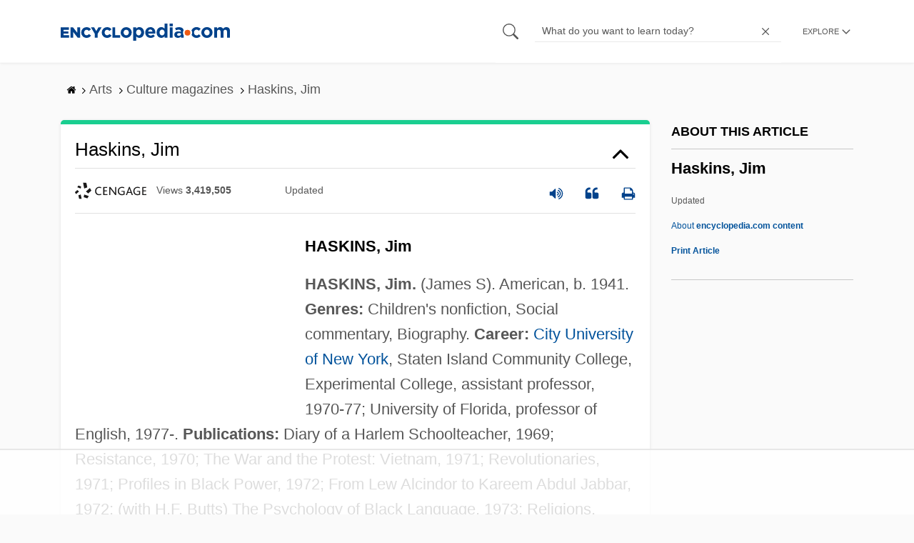

--- FILE ---
content_type: text/html
request_url: https://api.intentiq.com/profiles_engine/ProfilesEngineServlet?at=39&mi=10&dpi=936734067&pt=17&dpn=1&iiqidtype=2&iiqpcid=47138cfe-c823-44de-aa7a-4c0866b5aa9f&iiqpciddate=1768891003756&pcid=a8450399-bb3d-48a6-8905-85868040a404&idtype=3&gdpr=0&japs=false&jaesc=0&jafc=0&jaensc=0&jsver=0.33&testGroup=A&source=pbjs&ABTestingConfigurationSource=group&abtg=A&vrref=https%3A%2F%2Fwww.encyclopedia.com
body_size: 56
content:
{"abPercentage":97,"adt":1,"ct":2,"isOptedOut":false,"data":{"eids":[]},"dbsaved":"false","ls":true,"cttl":86400000,"abTestUuid":"g_346488cc-9006-4d51-9a7a-94621e900ad3","tc":9,"sid":-1712770275}

--- FILE ---
content_type: text/html; charset=utf-8
request_url: https://www.google.com/recaptcha/api2/aframe
body_size: 267
content:
<!DOCTYPE HTML><html><head><meta http-equiv="content-type" content="text/html; charset=UTF-8"></head><body><script nonce="V5060h2N4A4iIzN14FsUVA">/** Anti-fraud and anti-abuse applications only. See google.com/recaptcha */ try{var clients={'sodar':'https://pagead2.googlesyndication.com/pagead/sodar?'};window.addEventListener("message",function(a){try{if(a.source===window.parent){var b=JSON.parse(a.data);var c=clients[b['id']];if(c){var d=document.createElement('img');d.src=c+b['params']+'&rc='+(localStorage.getItem("rc::a")?sessionStorage.getItem("rc::b"):"");window.document.body.appendChild(d);sessionStorage.setItem("rc::e",parseInt(sessionStorage.getItem("rc::e")||0)+1);localStorage.setItem("rc::h",'1768891009350');}}}catch(b){}});window.parent.postMessage("_grecaptcha_ready", "*");}catch(b){}</script></body></html>

--- FILE ---
content_type: text/plain
request_url: https://rtb.openx.net/openrtbb/prebidjs
body_size: -85
content:
{"id":"943a1371-d8d2-4062-9803-aac69eb2e519","nbr":0}

--- FILE ---
content_type: text/plain; charset=utf-8
request_url: https://ads.adthrive.com/http-api/cv2
body_size: 7977
content:
{"om":["00eoh6e0","00xbjwwl","0av741zl","0b0m8l4f","0cpicd1q","0eionfk5","0iyi1awv","1","10011/140f603d0287260f11630805a1b59b3f","10011/6d6f4081f445bfe6dd30563fe3476ab4","10011/b9c5ee98f275001f41279fe47aaee919","10011/ba9f11025c980a17f6936d2888902e29","1011_302_56651538","1011_302_56651553","1011_302_56651738","1011_302_57050799","1011_302_57051286","1011_302_57055564","1011_302_57055686","1011_302_57055970","10310289136970_462613276","10310289136970_462615155","10310289136970_462615644","10310289136970_462615833","10310289136970_462792722","10310289136970_462792978","10310289136970_491344856","10310289136970_491345434","10310289136970_491345701","10310289136970_559920874","10310289136970_579588446","10310289136970_579595063","10310289136970_579595618","10310289136970_579599073","10310289136970_579599725","10310289136970_579599993","10310289136970_579600013","10310289136970_593674671","10310289136970_594029001","10310289136970_594352012","10310289136970_686690145","10339421-5836009-0","1043_201672019","10877374","10ua7afe","11142692","11509227","11560071","11625846","1185:1610326628","1185:1610326728","11896988","11999803","12010080","12010084","12010088","12151247","12219552","12219555","12219562","12219563","12219587","12219597","12219633","12219634","12310204638_703998672","12310204638_704043603","124843_8","124848_7","12491649","12491675","12491687","12552070","12552088","12837806","12850755","12850756","12_74_18107025","12_74_18107030","1453468","14xoyqyz","1610269202","1610326628","1610326629","1610326728","1610326732","16x7UEIxQu8","17_24632123","17_24683311","17_24683312","17_24696319","17_24766955","17_24766984","17_24767215","17_24767241","17_24767245","17_24767248","1891/84814","1ktgrre1","1zjn1epv","1zx7wzcw","202430_200_EAAYACog7t9UKc5iyzOXBU.xMcbVRrAuHeIU5IyS9qdlP9IeJGUyBMfW1N0_","202430_200_EAAYACogfp82etiOdza92P7KkqCzDPazG1s0NmTQfyLljZ.q7ScyBDr2wK8_","2132:45695609","2132:45871980","2132:45941257","2132:45999649","2132:46036624","2132:46038652","2132:46039900","2149:12147059","2149:12151096","2179:589289985696794383","2179:591283456202345442","222tsaq1","2249:553781814","2249:581439030","2249:614128746","2249:650628516","2249:650628539","2249:674797871","2249:691910064","2249:691925891","2249:703064761","2249:703670433","2249:703861071","2249:704061053","2249:704085924","2249:785171193058","2307:00eoh6e0","2307:00xbjwwl","2307:02fvliub","2307:0b0m8l4f","2307:0hly8ynw","2307:222tsaq1","2307:43jaxpr7","2307:4qxmmgd2","2307:4sgewasf","2307:4yevyu88","2307:74scwdnj","2307:7ztkjhgq","2307:8orkh93v","2307:96srbype","2307:9nex8xyd","2307:9t6gmxuz","2307:a7w365s6","2307:ascierwp","2307:b5e77p2y","2307:bjbhu0bk","2307:bu0fzuks","2307:c7mn7oi0","2307:cv2huqwc","2307:faia6gj7","2307:fmmrtnw7","2307:fovbyhjn","2307:fphs0z2t","2307:g749lgab","2307:ge4000vb","2307:gpx7xks2","2307:jfh85vr4","2307:jq895ajv","2307:mfsmf6ch","2307:mit1sryf","2307:ouycdkmq","2307:plth4l1a","2307:q0nt8p8d","2307:qchclse2","2307:ralux098","2307:t41ujkm8","2307:t4zab46q","2307:tty470r7","2307:vkqnyng8","2307:w15c67ad","2307:x3nl5llg","2307:x59pvthe","2307:xal6oe9q","2307:yax1p4v9","2409_15064_70_85809022","2409_25495_176_CR52092918","2409_25495_176_CR52092920","2409_25495_176_CR52092921","2409_25495_176_CR52092922","2409_25495_176_CR52092923","2409_25495_176_CR52092954","2409_25495_176_CR52092956","2409_25495_176_CR52092957","2409_25495_176_CR52092958","2409_25495_176_CR52092959","2409_25495_176_CR52150651","2409_25495_176_CR52153848","2409_25495_176_CR52153849","2409_25495_176_CR52175340","2409_25495_176_CR52178314","2409_25495_176_CR52178315","2409_25495_176_CR52178316","2409_25495_176_CR52186411","2409_25495_176_CR52188001","2409_91366_409_227224","244441761","246638579","25_34tgtmqk","25_53v6aquw","25_87z6cimm","25_ctfvpw6w","25_sgaw7i5o","25_utberk8n","25_xz6af56d","2662_200562_8166427","2676:85392588","2676:85402283","2676:85402412","2676:85480678","2676:85480699","2676:85480801","2676:85639976","2676:85690707","2676:85807294","2676:85807297","2676:85807307","2676:85807308","2676:85807309","2676:85807320","2676:85807326","2676:85807340","2676:85807343","2676:85807351","2676:85807357","2676:85987427","2676:86082721","2676:86082773","2676:86434100","2676:86434323","2676:86434333","2676:86698026","2676:86698455","2676:86894912","2676:86894914","2711_67904_11560071","2715_9888_440735","2715_9888_501276","2760:176_CR52092954","2760:176_CR52150651","2760:176_CR52153849","2760:176_CR52175340","2760:176_CR52186411","2760:176_CR52186412","286bn7o6","28925636","28929686","28933536","28u7c6ez","29402249","29414696","29414711","29414845","29451548","2974:8168476","2974:8172724","2974:8182933","2eybxjpm","2gev4xcy","2yor97dj","2zip0r12","3018/2c83a32ad2293482c65870d3b43a5633","3018/7bde77b5ea7700479e9d98db672b3e5a","306_23391224","308_125203_15","31334462","31810016","31qdo7ks","32j56hnc","33639785","34182009","3490:CR52092918","3490:CR52092920","3490:CR52092921","3490:CR52092922","3490:CR52092923","3490:CR52092956","3490:CR52092957","3490:CR52150651","3490:CR52175339","3490:CR52175340","3490:CR52178315","3490:CR52178316","3490:CR52186411","3490:CR52186412","3490:CR52190519","3490:CR52212688","3490:CR52223710","3490:CR52223725","3658_136236_fphs0z2t","3658_15032_7ztkjhgq","3658_15180_T26338217","3658_18008_u2cc9kzv","3658_211122_dea7uaiq","3658_211122_f1e9l6bu","3658_222876_e0h7s0q1","3658_249690_00eoh6e0","3658_605572_c25uv8cd","3658_83553_bn278v80","3658_87236_xal6oe9q","3658_87799_c7mn7oi0","3658_87799_jq895ajv","3702_139777_24765456","3702_139777_24765497","3702_139777_24765527","3702_139777_24765548","3702_139777_24765550","381513943572","381846714","3822:23149016","38345500","39350186","3LMBEkP-wis","3a2nyp64","3ql09rl9","3tkh4kx1","3x7t8epg","409_216326","409_216363","409_216364","409_216366","409_216382","409_216384","409_216386","409_216387","409_216388","409_216396","409_216398","409_216401","409_216406","409_216416","409_216506","409_220149","409_220332","409_220336","409_220344","409_220359","409_220366","409_220369","409_223589","409_223597","409_223599","409_223604","409_225977","409_225978","409_225980","409_225982","409_225983","409_225987","409_225988","409_225990","409_225992","409_226312","409_226321","409_226322","409_226324","409_226326","409_226327","409_226332","409_226336","409_226342","409_226346","409_226350","409_226351","409_226352","409_226356","409_226361","409_226362","409_227223","409_227224","409_227226","409_227235","409_228054","409_228059","409_228064","409_228065","409_228077","409_228111","409_228115","409_228349","409_228351","409_228354","409_228356","409_228363","409_228370","409_228373","409_228374","409_228378","409_228380","409_228381","409_228385","409_230713","409_230717","409_230719","409_230721","409_230722","409_230727","42171161","42604842","43919974","43919976","43919984","43919985","43ij8vfd","43jaxpr7","44023623","444361067","45871980","458901553568","46038653","462792978","47869802","481703827","48284550","485027845327","48574640","48594493","49039749","491345701","4941618","4947806","4aqwokyz","4fk9nxse","4pykxt9i","4qxmmgd2","4sgewasf","4yevyu88","501420","501_76_dc8d076c-bdca-47b3-b013-d4c1ec524dd4","50447309","50525751","516_70_86894914","521_425_203499","521_425_203500","521_425_203501","521_425_203504","521_425_203505","521_425_203506","521_425_203508","521_425_203509","521_425_203513","521_425_203514","521_425_203515","521_425_203516","521_425_203517","521_425_203518","521_425_203519","521_425_203525","521_425_203526","521_425_203529","521_425_203534","521_425_203535","521_425_203536","521_425_203538","521_425_203542","521_425_203543","521_425_203615","521_425_203617","521_425_203631","521_425_203632","521_425_203633","521_425_203635","521_425_203636","521_425_203645","521_425_203675","521_425_203677","521_425_203683","521_425_203692","521_425_203693","521_425_203695","521_425_203698","521_425_203699","521_425_203700","521_425_203702","521_425_203703","521_425_203705","521_425_203706","521_425_203708","521_425_203709","521_425_203712","521_425_203714","521_425_203715","521_425_203729","521_425_203730","521_425_203731","521_425_203732","521_425_203733","521_425_203736","521_425_203738","521_425_203741","521_425_203742","521_425_203744","521_425_203745","521_425_203863","521_425_203864","521_425_203867","521_425_203868","521_425_203874","521_425_203877","521_425_203880","521_425_203882","521_425_203884","521_425_203885","521_425_203887","521_425_203892","521_425_203893","521_425_203897","521_425_203902","521_425_203909","521_425_203918","521_425_203926","521_425_203929","521_425_203932","521_425_203933","521_425_203934","521_425_203936","521_425_203940","521_425_203943","521_425_203944","521_425_203946","521_425_203947","521_425_203948","521_425_203951","521_425_203952","521_425_203961","521_425_203969","521_425_203970","521_425_203978","521_425_203979","521_425_203981","521_425_203982","522709","529116283159","5316_139700_44d12f53-720c-4d77-aa3f-2c657f68dcfa","5316_139700_a8ac655a-14ad-4f1a-ba03-9f5a49b9fdd8","5316_139700_af6bd248-efcd-483e-b6e6-148c4b7b9c8a","5316_139700_bd0b86af-29f5-418b-9bb4-3aa99ec783bd","5316_139700_ccc82d0d-2f74-464a-80e9-da1afeab487e","5316_139700_fa236cca-ca9a-4bf2-9378-bb88660c2c0e","533597863","53601540","53osz248","53v6aquw","54165249","542392","54779847","54779856","549410","5510:6mj57yc0","5510:7ztkjhgq","5510:cymho2zs","5510:ouycdkmq","5510:quk7w53j","5510:t393g7ye","5510:v9k6m2b0","5532:704079003","55344524","553782314","5563_66529_OADD2.1321613113157448_15LE1YAJCDGWXY5","5563_66529_OADD2.7216038222963_163X1V9GDJK1NZYZXG","5563_66529_OADD2.7353040902703_13KLDS4Y16XT0RE5IS","5563_66529_OADD2.7353040902703_FL_001","5563_66529_OADD2.7353040902704_12VHHVEFFXH8OJ4LUR","5563_66529_OADD2.7353043681733_1CTKQ7RI7E0NJH0GJ0","5563_66529_OADD2.7353083169082_14CHQFJEGBEH1W68BV","5563_66529_OAIP.18138578fa8df91d1e73944f1979ff5e","5563_66529_OAIP.1a822c5c9d55f8c9ff283b44f36f01c3","5563_66529_OAIP.397ce5b8e291e531950afa9e07195450","5563_66529_OAIP.74a0d0203bb3b97b75c798613592818a","5563_66529_OAIP.af2acc6065dafd14c87b284b058d48d0","557_409_216362","557_409_216366","557_409_216368","557_409_216396","557_409_216488","557_409_216596","557_409_216606","557_409_220139","557_409_220149","557_409_220159","557_409_220169","557_409_220171","557_409_220332","557_409_220333","557_409_220336","557_409_220338","557_409_220343","557_409_220344","557_409_220352","557_409_220354","557_409_220356","557_409_220363","557_409_220364","557_409_220366","557_409_220368","557_409_223589","557_409_223599","557_409_225988","557_409_226312","557_409_226316","557_409_227224","557_409_227227","557_409_228053","557_409_228054","557_409_228055","557_409_228059","557_409_228064","557_409_228065","557_409_228077","557_409_228105","557_409_228349","557_409_228351","557_409_228354","557_409_228363","557_409_228370","557_409_230731","557_409_235268","558_93_00eoh6e0","558_93_u3i8n6ef","55965333","5626536529","56341213","5636:12023788","56635908","56794606","567_269_2:3528:19843:32507","5700:704085924","5726507757","5726594343","583652883178231326","593674671","594352012","59751572","59780461","59780474","59873208","59873222","59873223","59873230","59873231","5989_1799740_703676901","5nes216g","5ubl7njm","60146355","60618611","60638194","609577512","60f5a06w","61085224","61102880","61210708","61210719","613344ix","61456734","618576351","618653722","618876699","618980679","61900466","619089559","61916211","61916223","61916225","61916227","61916229","61916233","61932920","61932925","61932933","61932957","61932958","61949616","62019442","620646535428","6226505231","6226507991","6226508011","6226522291","62534775","62667314","62667320","627225143","627227759","627309156","627309159","627506494","627506665","62785693","62799585","628015148","628086965","628153053","628222860","628223277","628360579","628444259","628444262","628444349","628444439","628456310","628456382","628456391","628622163","628622172","628622244","628622247","628622250","628683371","628687043","628687157","628687460","628687463","628803013","628841673","628990952","629007394","629009180","629167998","629168001","629168010","629168565","629171196","629171202","629255550","629350437","62946736","62946743","62946748","629488423","62978285","62978299","62978305","62981075","629817930","62981822","62987257","629984747","630137823","6365_61796_742174851279","6365_61796_784880263591","6365_61796_784880274628","6365_61796_784880275657","6365_61796_792723155707","63barbg1","63t6qg56","651637446","651637459","651637461","651637462","652348590","6547_67916_Awophy04KtpX8LHMdFCh","6547_67916_omqh0QvcR6DuWeMjp8nV","659216891404","659713728691","667964112","66_c7tc2eqfi3hfh0yxo14s","670_9916_491345434","670_9916_594029001","670_9916_686690145","670_9916_686691894","679271129","679271132","67swazxr","680_99480_685190443","680_99480_692218883","680_99480_692218887","680_99480_692219030","680_99480_692219073","680_99480_700109379","686690145","688078501","690_99485_1610326728","692192753","692283106","695879875","695879898","696314600","696332890","697189863","697189885","697189924","697189965","697189993","697190001","697190006","697190007","697190012","697190072","697199588","697199614","697525780","697525781","697525795","697525824","697525832","697876986","697876994","697876999","697893306","698245753","699528771","699554059","699812344","699812857","699813340","699824707","6hye09n0","6mj57yc0","6mrds7pc","6oarz0xa","6qy0hs97","6vk2t4x3","700109389","702397981","702423494","702675162","702759484","702759599","702924175","703896169","703943411","704775140","704886270","705035662","705415296","705815484","706320056","70_85402325","70_85954439","713315586651","722320515538","725307709636","7255_121665_6sense-198977","730465715401","7354_111700_86509222","7354_111700_86509226","7354_111700_86509958","7354_138543_79507196","7354_138543_85444749","7354_138543_85445129","7354_138543_85445175","7354_138543_85445179","7354_138543_85445183","7354_138543_85807289","7354_138543_85807305","7354_138543_85807307","7354_138543_85807309","7354_138543_85807320","7354_138543_85807336","7354_138543_85807343","7354_138543_85807351","7354_138543_85808977","7354_138543_85808988","7354_138543_85809016","7354_138543_85809022","7354_138543_85809046","7354_138543_85809050","7354_138543_85809095","7354_217088_86087992","7354_217088_86434663","7354_229128_77905435","7354_229128_84572831","7354_229128_86128400","74243_74_18268059","74_462792722","74_491345701","74_686691894","74scwdnj","7732580","777388302635","778239775123","790703534108","793266583179","7942758","794di3me","7969_149355_45595978","7969_149355_45871980","7969_149355_45999649","7969_149355_46039897","7cmeqmw8","7fc6xgyo","7nnanojy","7nwknfw7","7qIE6HPltrY","7txp5om6","7xb3th35","80072821","81103016","8152859","8152878","8152879","8153717","8153735","8154362","8154363","8341_230731_579593739337040696","8341_230731_588463996220411211","8341_230731_588837179414603875","8341_230731_589289985696794383","8341_230731_589318202881681006","8341_230731_590157627360862445","8341_230731_591283456202345442","8341_230731_594033992319641821","83443883","83443885","83446606","83446642","83447104","8520092","85444753","85661854","85702145","85954439","86470584","86470587","86509222","86509226","86509229","86621325","86621381","86621451","8hezw6rl","8i63s069","8orkh93v","9057/0328842c8f1d017570ede5c97267f40d","9057/0da634e56b4dee1eb149a27fcef83898","9057/1ed2e1a3f7522e9d5b4d247b57ab0c7c","9057/211d1f0fa71d1a58cabee51f2180e38f","9057/37a3ff30354283181bfb9fb2ec2f8f75","9057/b232bee09e318349723e6bde72381ba0","90_12219634","90_12270190","90_12491656","90_12552070","90_12837806","91950566","91950610","91950639","9309343","96srbype","97298fzsz2a","97_8152859","97_8152878","98xzy0ek","9krcxphu","9nex8xyd","9rvsrrn1","9t6gmxuz","Dt9tkFgPbK0","JwkwUhaAU56T7jTog0EI","Ku_uLZnTchg","YM34v0D1p1g","YlnVIl2d84o","a0oxacu8","a1m9wazh","a566o9hb","a7w365s6","a_LUskvSukE","amly29q7","ascierwp","av2r20gs","b5e77p2y","b90cwbcd","bj4kmsd6","bjbhu0bk","bvhq38fl","by298drpfot","c1hsjx06","c1u7ixf4","c25uv8cd","c3dhicuk","c7mn7oi0","cki44jrm","cr-3f8qyes3uatj","cr-8itw2d8r87rgv2","cr-8ku72n5v39rgv2","cr-97pzzgzrubqk","cr-98qx3d4yubqk","cr-98t2xj3uubxf","cr-98t2xj4pubxf","cr-98xw3lzvubxf","cr-9c_u20g4rt7seuzu","cr-9cqtwg2w2brhwz","cr-9hxzbqc08jrgv2","cr-Bitc7n_p9iw__vat__49i_k_6v6_h_jce2vj5h_I4lo9gokm","cr-Bitc7n_p9iw__vat__49i_k_6v6_h_jce2vj5h_buspHgokm","cr-Bitc7n_p9iw__vat__49i_k_6v6_h_jce2vj5h_yApYgdjrj","cr-Bitc7n_p9iw__vat__49i_k_6v6_h_jce2vj5h_zKxG6djrj","cr-Bitc7n_p9iw__vat__49i_k_6v6_h_jce2vm6d_U5356gokm","cr-Bitc7n_p9iw__vat__49i_k_6v6_h_jce2vm6d_VTYxxvgmq","cr-aaqt0j8vubwj","cr-aaqt0k1vubwj","cr-aav1zg0uubwj","cr-aav22g2wubwj","cr-aawz2m4qubwj","cr-aawz3f2rubwj","cr-aawz3f3qubwj","cr-bai9pzp9ubwe","cr-ccrzxi5tx7uiu","cr-ddyy5m6ry7tmu","cr-ddyy5m6ry7uiu","cr-dftw1fzqv7tmu","cr-dftw1fzqv7uiu","cr-e8pt3e0qx9v","cr-f6puwm2xw7tf1","cr-f6puwm2yu7tf1","cr-h6q46o706lrgv2","cr-j608wonbubwe","cr-kz4ol95lu9vd","cr-kz4ol95lubwe","cr-lg354l2uvergv2","cr-nv6lwc1iu9vd","cr-nv6lwc1iubwe","cr-rl6118qtu9vd","cr-vu0tbhteu9vd","cr-wm8psj6gu9vd","cv2982huqwc","cv2huqwc","cymho2zs","czt3qxxp","d8ijy7f2","daw00eve","dc9iz3n6","ddd2k10l","ddoadio1","de66hk0y","dea7uaiq","dft15s69","dg2WmFvzosE","dif1fgsg","dpjydwun","dsugp5th","e0h7s0q1","e2c76his","e38qsvko","eb9vjo1r","ekocpzhh","ekv63n6v","f2u8e0cj","f3298craufm","f3craufm","f46gq7cs","faia6gj7","fcn2zae1","fdujxvyb","feueU8m1y4Y","fmbxvfw0","fmmrtnw7","fovbyhjn","fp298hs0z2t","fphs0z2t","g33ctchk","g49ju19u","g4iapksj","g6418f73","g749lgab","gis95x88","gnm8sidp","gpx7xks2","gz4rhFvM7MY","h0zwvskc","h32sew6s","h352av0k","hauz7f6h","hc3zwvmz","hdu7gmx1","heyp82hb","hqz7anxg","hxxrc6st","i1gs57kc","i2aglcoy","i4diz8fj","i776wjt4","i7sov9ry","i8q65k6g","i9b8es34","iaqttatc","jci9uj40","jd035jgw","jfh85vr4","jonxsolf","jq298895ajv","jq895ajv","jxrvgonh","jzqxffb2","k0csqwfi","k28x0smd","kaojko3j","kecbwzbd","kk5768bd","klqiditz","ksrdc5dk","kv2blzf2","kxcowe3b","kz8629zd","l04ojb5z","l2j3rq3s","ldv3iy6n","ljai1zni","ltkghqf5","lu0m1szw","lvx7l0us","m34utsc8","m3wzasds","m4298xt6ckm","min949in","msspibow","mtsc0nih","mwwkdj9h","n1298nubick","nativetouch-32507","nbvrcj42","ns6i2m3u","nv0uqrqm","nv5uhf1y","nxw2krau","o8icj9qr","oe31iwxh","ofoon6ir","ofr83ln0","ok298em47bb","okem47bb","ot91zbhz","ouycdkmq","oxs5exf6","oz3ry6sr","ozdii3rw","pi2986u4hm4","pi6u4hm4","piwneqqj","pl298th4l1a","plth4l1a","pr3rk44v","prcz3msg","prq4f8da","q0nt8p8d","q42kdoya","q9plh3qd","qJtq2KMoDZK0fBpGYf2X","qM1pWMu_Q2s","qjinld2m","qqj2iqh7","qqvgscdx","quk7w53j","qxyinqse","r3co354x","r68ur1og","r747h5eh","ralux098","rdsee7ru","rmttmrq8","rrlikvt1","rue4ecys","rup4bwce","rxj4b6nw","s2ahu2ae","s42om3j4","s4s41bit","s6pbymn9","sk3ffy7a","sk4ge5lf","t2dlmwva","t393g7ye","t5kb9pme","t79r9pdb","ta3n09df","tp444w6e","tsf8xzNEHyI","tt298y470r7","ttvuqq7b","u3i8n6ef","u7pifvgm","uhebin5g","uq0uwbbh","utberk8n","v9k6m2b0","vbivoyo6","vkqnyng8","vqqwz0z3","vu298821qhl","w15c67ad","wn2a3vit","x22981s451d","x3nl5llg","x420t9me","x59pvthe","xafmw0z6","xdaezn6y","xe7etvhg","xjq9sbpc","xm7xmowz","xtxa8s2d","xwhet1qh","xz9ajlkq","xzwdm9b7","yax1p4v9","ygmhp6c6","yo6tydde","yq5t5meg","z68m148x","zfexqyi5","zmri9v9c","zvdz58bk","zxl8as7s","7979132","7979135"],"pmp":[],"adomains":["1md.org","a4g.com","about.bugmd.com","acelauncher.com","adameve.com","adelion.com","adp3.net","advenuedsp.com","aibidauction.com","aibidsrv.com","akusoli.com","allofmpls.org","arkeero.net","ato.mx","avazutracking.net","avid-ad-server.com","avid-adserver.com","avidadserver.com","aztracking.net","bc-sys.com","bcc-ads.com","bidderrtb.com","bidscube.com","bizzclick.com","bkserving.com","bksn.se","brightmountainads.com","bucksense.io","bugmd.com","ca.iqos.com","capitaloneshopping.com","cdn.dsptr.com","clarifion.com","clean.peebuster.com","cotosen.com","cs.money","cwkuki.com","dallasnews.com","dcntr-ads.com","decenterads.com","derila-ergo.com","dhgate.com","dhs.gov","digitaladsystems.com","displate.com","doyour.bid","dspbox.io","envisionx.co","ezmob.com","fla-keys.com","fmlabsonline.com","g123.jp","g2trk.com","gadgetslaboratory.com","gadmobe.com","getbugmd.com","goodtoknowthis.com","gov.il","grosvenorcasinos.com","guard.io","hero-wars.com","holts.com","howto5.io","http://bookstofilm.com/","http://countingmypennies.com/","http://fabpop.net/","http://folkaly.com/","http://gameswaka.com/","http://gowdr.com/","http://gratefulfinance.com/","http://outliermodel.com/","http://profitor.com/","http://tenfactorialrocks.com/","http://vovviral.com/","https://instantbuzz.net/","https://www.royalcaribbean.com/","ice.gov","imprdom.com","justanswer.com","liverrenew.com","longhornsnuff.com","lovehoney.com","lowerjointpain.com","lymphsystemsupport.com","meccabingo.com","media-servers.net","medimops.de","miniretornaveis.com","mobuppsrtb.com","motionspots.com","mygrizzly.com","myiq.com","myrocky.ca","national-lottery.co.uk","nbliver360.com","ndc.ajillionmax.com","nibblr-ai.com","niutux.com","nordicspirit.co.uk","notify.nuviad.com","notify.oxonux.com","own-imp.vrtzads.com","paperela.com","paradisestays.site","parasiterelief.com","peta.org","pfm.ninja","photoshelter.com","pixel.metanetwork.mobi","pixel.valo.ai","plannedparenthood.org","plf1.net","plt7.com","pltfrm.click","printwithwave.co","privacymodeweb.com","rangeusa.com","readywind.com","reklambids.com","ri.psdwc.com","royalcaribbean.com","royalcaribbean.com.au","rtb-adeclipse.io","rtb-direct.com","rtb.adx1.com","rtb.kds.media","rtb.reklambid.com","rtb.reklamdsp.com","rtb.rklmstr.com","rtbadtrading.com","rtbsbengine.com","rtbtradein.com","saba.com.mx","safevirus.info","securevid.co","seedtag.com","servedby.revive-adserver.net","shift.com","simple.life","smrt-view.com","swissklip.com","taboola.com","tel-aviv.gov.il","temu.com","theoceanac.com","track-bid.com","trackingintegral.com","trading-rtbg.com","trkbid.com","truthfinder.com","unoadsrv.com","usconcealedcarry.com","uuidksinc.net","vabilitytech.com","vashoot.com","vegogarden.com","viewtemplates.com","votervoice.net","vuse.com","waardex.com","wapstart.ru","wayvia.com","wdc.go2trk.com","weareplannedparenthood.org","webtradingspot.com","www.royalcaribbean.com","xapads.com","xiaflex.com","yourchamilia.com"]}

--- FILE ---
content_type: text/plain; charset=UTF-8
request_url: https://at.teads.tv/fpc?analytics_tag_id=PUB_17002&tfpvi=&gdpr_consent=&gdpr_status=22&gdpr_reason=220&ccpa_consent=&sv=prebid-v1
body_size: 56
content:
YTdlNDlkMzYtZDg5OS00ZTJkLTg0Y2ItNTA1ZmJkNzMxNmY5Iy0zLTE=

--- FILE ---
content_type: text/plain
request_url: https://rtb.openx.net/openrtbb/prebidjs
body_size: -228
content:
{"id":"2b8f7a84-4afa-401e-b05e-96aab19e9b9a","nbr":0}

--- FILE ---
content_type: text/plain
request_url: https://rtb.openx.net/openrtbb/prebidjs
body_size: -228
content:
{"id":"6126f93e-8fe2-4cff-a882-1e5cb655d930","nbr":0}

--- FILE ---
content_type: text/plain
request_url: https://rtb.openx.net/openrtbb/prebidjs
body_size: -228
content:
{"id":"bc221814-239e-4ed7-94a4-4f68c0badd76","nbr":0}

--- FILE ---
content_type: text/plain
request_url: https://rtb.openx.net/openrtbb/prebidjs
body_size: -228
content:
{"id":"6df2298e-063f-4953-86d2-b6a1fed139af","nbr":0}